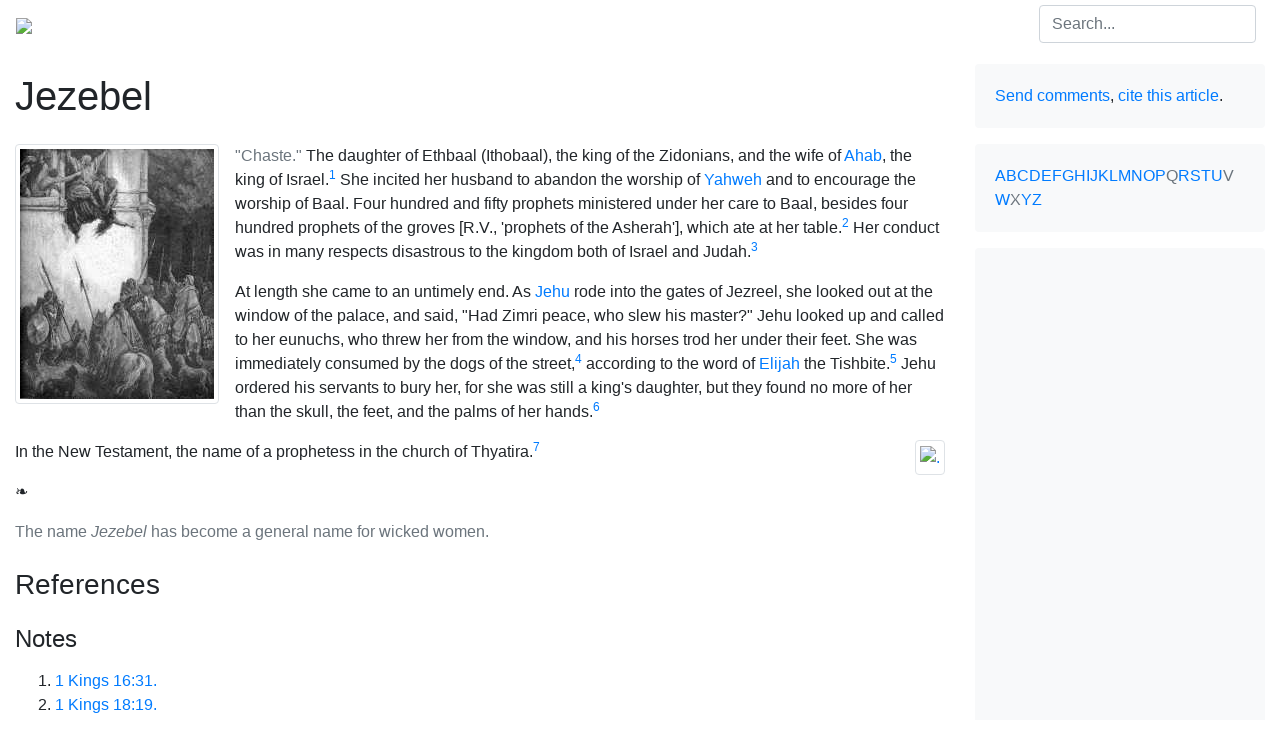

--- FILE ---
content_type: text/html
request_url: https://pantheon.org/articles/j/jezebel.html
body_size: 4230
content:
<!doctype html>
<html lang="en">
<head>
    <meta charset="utf-8">
    <title>Jezebel | Facts, Information, and Mythology</title>
    <meta name="description" content="In the Bible, a Phoenician princess of the ninth century BCE, daughter of Ethbaal, the king of the Zidonians.">
    <meta name="keywords" content="Jezebel, Jezabel, אִיזָבֶל, Judaic, Hebrew">
    <meta name="HandheldFriendly" content="True">
    <meta name="apple-mobile-web-app-capable" content="yes">
    <meta name="MobileOptimized" content="320">
    <meta name="viewport" content="width=device-width, initial-scale=1, minimal-ui">
    <link rel="shortcut icon" href="/static/img/mythica.ico">
    <link rel="stylesheet" href="https://stackpath.bootstrapcdn.com/bootstrap/4.1.3/css/bootstrap.min.css" integrity="sha384-MCw98/SFnGE8fJT3GXwEOngsV7Zt27NXFoaoApmYm81iuXoPkFOJwJ8ERdknLPMO" crossorigin="anonymous">
    <link rel="stylesheet" href="/static/css/mythica.min.css">
    <script data-ad-client="ca-pub-8610010340209437" async src="https://pagead2.googlesyndication.com/pagead/js/adsbygoogle.js"></script>
</head>

<body>
<div id="wrapper-main" class="cms-editable">

<nav class="navbar navbar-expand-lg navbar-dark py-1" role="navigation">
    <a class="navbar-brand p-0" href="/"><img src="/static/img/mythica.png"></a>
    <button class="navbar-toggler" type="button" data-toggle="collapse" data-target="#navbar" aria-controls="navbar" aria-expanded="false" aria-label="Toggle navigation"><span class="navbar-toggler-icon"></span></button>
    <div class="collapse navbar-collapse" id="navbar">
        <ul class="navbar-nav mr-auto">
            <li class="nav-item">
                <a href="/mythology" class="nav-link">Mythology</a>
            </li>
            <li class="nav-item"><a href="/mythology/middle_east.php" class="nav-link">Middle East</a></li><li class="nav-item active"><a href="/mythology/judaic/" class="nav-link">Judaic mythology</a></li>
            <li class="nav-item">
                <a href="/folklore" class="nav-link">Folklore</a>
            </li>
            
            <li class="nav-item">
                <a href="/miscellaneous" class="nav-link">Miscellaneous</a>
            </li>
        </ul>
        <form method="get" action="/search/" class="form-inline my-2 my-lg-0">
            <input type="hidden" name="ie" value="utf-8">
            <input type="search" name="q" id="q" class="form-control mr-sm-2" placeholder="Search..." aria-label="Search">
            <button class="sr-only btn btn-sm btn-outline-secondary my-2 my-sm-0" type="submit">Search</button>
        </form>
    </div>
</nav>

<div class="container-fluid">
    <div class="row">
        <div id="main" class="col-md-9" role="main">

            <h1 class="my-4">Jezebel</h1>

<div class="img-thumbnail rounded float-left mr-3 mb-1"><a href="/gallery/judaic/jezebel.html"><img width="194" height="250" src="/gallery/thumbnails/dyjvr4rvgw8rfax3.jpg" title="The death of Jezebel." alt="The death of Jezebel" style="opacity:1"></a></div><p><span class="text-muted">"Chaste."</span> The daughter of Ethbaal (Ithobaal), the king of the Zidonians, and the wife of <a href="/articles/a/ahab.html">Ahab</a>, the king of Israel.<sup id="c1"><a href="#r1">1</a></sup>  She incited her husband to abandon the worship of <a href="/articles/y/yahweh.html">Yahweh</a> and to encourage the worship of <span class="inactive">Baal</span>. Four hundred and fifty prophets ministered under her care to Baal, besides four hundred prophets of the groves [R.V., 'prophets of the Asherah'], which ate at her table.<sup id="c2"><a href="#r2">2</a></sup>  Her conduct was in many respects disastrous to the kingdom both of Israel and Judah.<sup id="c3"><a href="#r3">3</a></sup></p>
<p>At length she came to an untimely end. As <a href="/articles/j/jehu.html">Jehu</a> rode into the gates of Jezreel, she looked out at the window of the palace, and said, "Had <span class="inactive">Zimri</span> peace, who slew his master?" Jehu looked up and called to her eunuchs, who threw her from the window, and his horses trod her under their feet. She was immediately consumed by the dogs of the street,<sup id="c4"><a href="#r4">4</a></sup>  according to the word of <a href="/articles/e/elijah.html">Elijah</a> the Tishbite.<sup id="c5"><a href="#r5">5</a></sup>  Jehu ordered his servants to bury her, for she was still a king's daughter, but they found no more of her than the skull, the feet, and the palms of her hands.<sup id="c6"><a href="#r6">6</a></sup></p>
<div class="img-thumbnail float-right ml-3 mb-1"><a href="/gallery/judaic/jezebel_and_king_ahab.html"><img width="179" height="250" src="/static/img/blank.jpg" data-src="/gallery/thumbnails/viosiz3bv4zh1nps.jpg" title="."></a></div><p>In the New Testament, the name of a prophetess in the church of Thyatira.<sup id="c7"><a href="#r7">7</a></sup></p><div class="clearfix"></div>
            <p class="eoa">&#10087;</p>
<div id="footnote" class="text-muted">
<p><p>The name <em>Jezebel</em> has become a general name for wicked women.</p></p></div>


<div id="references" class="my-3">
<h3 id="rh3" class="border-top-dotted py-2 w-50 t th">References</h3>
<div class="toggle"><h4 class="my-3">Notes</h4>
<ol class="mb-4 notes">
<li id="r1"><a href="#c1">1 Kings 16:31.</a></li>
<li id="r2"><a href="#c2">1 Kings 18:19.</a></li>
<li id="r3"><a href="#c3">21:1–29.</a></li>
<li id="r4"><a href="#c4">2 Kings 9:7-37.</a></li>
<li id="r5"><a href="#c5">1 Kings 21:19.</a></li>
<li id="r6"><a href="#c6">2 Kings 9:35.</a></li>
<li id="r7"><a href="#c7">Rev. 2: 20.</a></li>
</ol>
<h4 class="my-3">Source</h4>
<ul class="mb-4 sources">
<li><span>Easton, M.G. (1897). <em>Easton's Bible Dictionary</em>. New York: Harper & Brothers.</span></li>
</ul>
<p class="text-muted">This article incorporates text from <em>Easton’s Bible Dictionary</em> (1897) by M.G. Easton, which is in the public domain.</p></div></div>


        </div>
        <div id="aside" class="col-md-3">

            <div class="card bg-light border-0 my-3">
                <div class="card-body">
                    <p class="card-text">
                        <a title="Comments/corrections." href="/contact/?enJuZlQ2NnlBc2FvVm9HWg==">Send comments</a>, <a title="Cite." href="/about/cite.php?enJuZlQ2NnlBc2FvVm9HWg==">cite this article</a>.
                    </p>
                </div>
            </div>

            <div class="card bg-light border-0 mb-3">
                <div class="card-body">
                    <div class="card-text azindex">
                        <a href="/mythology/judaic/a.php">A</a><a href="/mythology/judaic/b.php">B</a><a href="/mythology/judaic/c.php">C</a><a href="/mythology/judaic/d.php">D</a><a href="/mythology/judaic/e.php">E</a><a href="/mythology/judaic/f.php">F</a><a href="/mythology/judaic/g.php">G</a><a href="/mythology/judaic/h.php">H</a><a href="/mythology/judaic/i.php">I</a><a href="/mythology/judaic/j.php">J</a><a href="/mythology/judaic/k.php">K</a><a href="/mythology/judaic/l.php">L</a><a href="/mythology/judaic/m.php">M</a><a href="/mythology/judaic/n.php">N</a><a href="/mythology/judaic/o.php">O</a><a href="/mythology/judaic/p.php">P</a><span class="text-muted">Q</span><a href="/mythology/judaic/r.php">R</a><a href="/mythology/judaic/s.php">S</a><a href="/mythology/judaic/t.php">T</a><a href="/mythology/judaic/u.php">U</a><span class="text-muted">V</span><a href="/mythology/judaic/w.php">W</a><span class="text-muted">X</span><a href="/mythology/judaic/y.php">Y</a><a href="/mythology/judaic/z.php">Z</a>
                    </div>
                </div>
            </div>

            <div class="card bg-light border-0 mb-3">
                <div class="card-body g">
                  <script async src="https://pagead2.googlesyndication.com/pagead/js/adsbygoogle.js"></script>
                  <!-- Pantheon Sidebar -->
                  <ins class="adsbygoogle"
                     style="display:block"
                     data-ad-client="ca-pub-8610010340209437"
                     data-ad-slot="3286759308"
                     data-ad-format="auto"
                     data-full-width-responsive="true"></ins>
                  <script>
                     (adsbygoogle = window.adsbygoogle || []).push({});
                  </script>
                </div>
            </div>

            <div class="card bg-light border-0" role="complementary">
                <div class="card-body">
                    <h4 class="card-title">Details</h4>
                    <ul class="list-unstyled card-text"><li>Variations <span>Jezabel</span></li><li>Hebrew <span lang="he" xml:lang="he">אִיזָבֶל</span></li><li>Etymology <span>Chaste</span></li><li>Pronunciation <span class="prn">ˈdʒɛzəbɛl</span></li></ul>
                    <hr>
                    <ul class="list-unstyled card-text">
                        <li>Previous article <span><a href="/articles/j/jewish_angelic_hierarchy.html">Jewish angelic hierarchy</a></span></li>
                        <li>Next article <span><a href="/articles/j/joab.html">Joab</a></span></li><li>Linked images <span><a href="/gallery/judaic/jezebel.html">The death of Jezebel</a></span><span><a href="/gallery/judaic/jezebel_and_king_ahab.html">Jezebel and King Ahab</a></span></li>
                    </ul>
        <hr><p class="card-text text-muted"><small>This article is a stub, please help by expanding it.</small></p>
                </div>
            </div>

        </div>
    </div>
</div>

<p class="my-3 pl-3 text-muted"><small>Article  created on <time itemprop="dateCreated" datetime="2007-02-01">Thursday, February  1, 2007</time>.</small></p>

<div id="footer" class="my-5 p-3" role="contentinfo">
    <small><ul class="list-inline text-muted">
        <li class="list-inline-item mr-2"><a href="http://pantheon.org/">home</a></li>
        <li class="list-inline-item mr-2"><a href="/about/">about</a></li>
        <li class="list-inline-item mr-2"><a href="/contact/">contact</a></li>
        <li class="list-inline-item float-right text-right text-muted"><a href="/about/copyright.php">&copy;</a> MCMXCV&ndash;MMXX Encyclopedia Mythica.<br>Some rights reserved.</li>
    </ul></small>
</div>

<script src="https://code.jquery.com/jquery-3.3.1.min.js"></script>
<script src="/static/js/main.min.js"></script>
<script>
    $(document).ready(function()
			{
				$('img').unveil(200, function()
				{
					$(this).on('load', function()
					{
						this.style.opacity = 1;
					});
				});
			});
</script>

<!-- Google Analytics -->
<script>
    var _gaq=[["_setAccount","UA-148105-1"],["_trackPageview"]];
    (function(d,t){var g=d.createElement(t),s=d.getElementsByTagName(t)[0];g.async=1;
    g.src=("https:"==location.protocol?"//ssl":"//www")+".google-analytics.com/ga.js";
    s.parentNode.insertBefore(g,s)}(document,"script"));
</script>

<a id="toTop" href="javascript:;">Top</a>

</div></body>
</html>


--- FILE ---
content_type: text/html; charset=utf-8
request_url: https://www.google.com/recaptcha/api2/aframe
body_size: 267
content:
<!DOCTYPE HTML><html><head><meta http-equiv="content-type" content="text/html; charset=UTF-8"></head><body><script nonce="fqCrT871wuRdPMClKwIv4A">/** Anti-fraud and anti-abuse applications only. See google.com/recaptcha */ try{var clients={'sodar':'https://pagead2.googlesyndication.com/pagead/sodar?'};window.addEventListener("message",function(a){try{if(a.source===window.parent){var b=JSON.parse(a.data);var c=clients[b['id']];if(c){var d=document.createElement('img');d.src=c+b['params']+'&rc='+(localStorage.getItem("rc::a")?sessionStorage.getItem("rc::b"):"");window.document.body.appendChild(d);sessionStorage.setItem("rc::e",parseInt(sessionStorage.getItem("rc::e")||0)+1);localStorage.setItem("rc::h",'1768726982414');}}}catch(b){}});window.parent.postMessage("_grecaptcha_ready", "*");}catch(b){}</script></body></html>